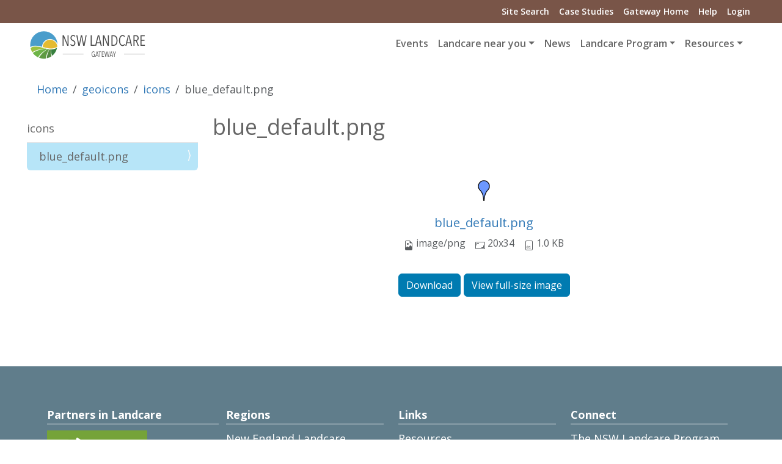

--- FILE ---
content_type: text/html;charset=utf-8
request_url: https://landcare.nsw.gov.au/geoicons/icons/blue_default.png/view
body_size: 10909
content:
<!DOCTYPE html>
<html xmlns="http://www.w3.org/1999/xhtml" class="root" lang="en-gb" xml:lang="en-gb">
  <head><meta http-equiv="Content-Type" content="text/html; charset=UTF-8" />
    <meta charset="utf-8" />
    <title>blue_default.png — NSW Landcare Gateway</title><title>image/png</title><title>Dimension</title><title>Size</title>
    <meta name="viewport" content="width=device-width, initial-scale=1.0" />
    <meta name="description" content="" />
    <meta name="author" content="" />

    <link rel="stylesheet" id="divi-fonts-css" href="https://fonts.googleapis.com/css?family=Open+Sans:300italic,400italic,600italic,700italic,800italic,400,300,600,700,800&amp;subset=latin,latin-ext" type="text/css" media="all" />

    <!-- Le HTML5 shim, for IE6-8 support of HTML5 elements -->
    <!--[if lt IE 9]>
      <script src="http://html5shim.googlecode.com/svn/trunk/html5.js"></script>
    <![endif]-->

    <!-- Le fav and touch icons -->
    <link rel="shortcut icon" href="/++theme++nswlandcare.theme/assets/ico/favicon.ico" />
    <link rel="apple-touch-icon-precomposed" sizes="144x144" href="/++theme++nswlandcare.theme/ico/apple-touch-icon-144-precomposed.png" />
    <link rel="apple-touch-icon-precomposed" sizes="114x114" href="/++theme++nswlandcare.theme/ico/apple-touch-icon-114-precomposed.png" />
    <link rel="apple-touch-icon-precomposed" sizes="72x72" href="/++theme++nswlandcare.theme/ico/apple-touch-icon-72-precomposed.png" />
    <link rel="apple-touch-icon-precomposed" href="/++theme++nswlandcare.theme/ico/apple-touch-icon-57-precomposed.png" />
  <meta charset="utf-8" /><meta name="twitter:card" content="summary" /><meta property="og:site_name" content="NSW Landcare Gateway" /><meta property="og:title" content="blue_default.png" /><meta property="og:type" content="website" /><meta name="twitter:site" content="@None" /><meta property="fb:app_id" content="717891408404825" /><meta property="og:article:publisher" content="https://www.facebook.com/None" /><meta property="og:description" content="" /><meta property="og:url" content="https://landcare.nsw.gov.au/geoicons/icons/blue_default.png/view" /><meta property="og:image" content="https://landcare.nsw.gov.au/geoicons/icons/blue_default.png/@@images/image-1200-b3b3ad424ea502226b270b1b81b353ae.png" /><meta property="og:image:width" content="20" /><meta property="og:image:height" content="34" /><meta property="og:image:type" content="image/png" /><meta name="DC.date.created" content="2017-11-13T15:28:10+11:00" /><meta name="DC.date.modified" content="2017-11-13T15:28:10+11:00" /><meta name="DC.type" content="Image" /><meta name="DC.format" content="image/png" /><meta name="viewport" content="width=device-width, initial-scale=1.0" /><meta name="generator" content="Plone - https://plone.org/" /><link rel="canonical" href="https://landcare.nsw.gov.au/geoicons/icons/blue_default.png" /><link rel="preload icon" type="image/png" href="https://landcare.nsw.gov.au/favicon.ico?name=landcare-nsw-icon.png" /><link rel="mask-icon" href="https://landcare.nsw.gov.au/favicon.ico?name=landcare-nsw-icon.png" /><link href="https://landcare.nsw.gov.au/@@search" rel="search" title="Search this site" /><link data-bundle="custom" href="https://landcare.nsw.gov.au/++webresource++a3058231-8142-5832-aa16-f85b433a3139/++plone++custom/custom.css" media="all" rel="stylesheet" type="text/css" /><link data-bundle="easyform" href="https://landcare.nsw.gov.au/++webresource++b6e63fde-4269-5984-a67a-480840700e9a/++resource++easyform.css" media="all" rel="stylesheet" type="text/css" /><link data-bundle="mooballslider-static" href="https://landcare.nsw.gov.au/++webresource++ddb093e8-f45c-54ad-b50e-eb9857da20f3/++resource++mooball.slider/style/masterslider.min.css" media="all" rel="stylesheet" type="text/css" /><link data-bundle="nswlandcare-static" href="https://landcare.nsw.gov.au/++webresource++d288c6b9-fd78-59d5-8e72-c0faa4a750ca/++theme++nswlandcare.theme/out/nswlandcare_less-compiled.css" media="all" rel="stylesheet" type="text/css" /><link data-bundle="plone-fullscreen" href="https://landcare.nsw.gov.au/++webresource++ac83a459-aa2c-5a45-80a9-9d3e95ae0847/++plone++static/plone-fullscreen/fullscreen.css" media="all" rel="stylesheet" type="text/css" /><link data-bundle="webcouturier-dropdownmenu" href="https://landcare.nsw.gov.au/++webresource++439ce2da-c252-5c95-b7da-753b711e1155/++plone++dropdown/dropdownmenu-compiled.css" media="all" rel="stylesheet" type="text/css" /><script async="True" data-bundle="plone-fullscreen" integrity="sha384-yAbXscL0aoE/0AkFhaGNz6d74lDy9Cz7PXfkWNqRnFm0/ewX0uoBBoyPBU5qW7Nr" src="https://landcare.nsw.gov.au/++webresource++6aa4c841-faf5-51e8-8109-90bd97e7aa07/++plone++static/plone-fullscreen/fullscreen.js"></script><script data-bundle="plone" integrity="sha384-G0WEcOc5WTv9OoQolRgoyB5o1Hfi3rkmqKh0sKYwQpTfWrHZuAB51579Ba9dCgoc" src="https://landcare.nsw.gov.au/++webresource++85ce2fd8-83da-5b31-a3a2-d87b10cf4043/++plone++static/bundle-plone/bundle.min.js"></script><script data-bundle="pas-plugins-tfa" integrity="sha384-abfHHHbr2Jnn0Y6bRlZOQLTWdEV5Mv3c4Oczow/Ij7ouh2BjSBLcZb8atP7/JmDc" src="https://landcare.nsw.gov.au/++webresource++843aabea-e568-5080-8edb-05547e7a447a/++plone++pas.plugins.tfa/js/main.min.js"></script><script data-bundle="nswlandcare-static" integrity="sha384-OLBgp1GsljhM2TJ+sbHjaiH9txEUvgdDTAzHv2P24donTt6/529l+9Ua0vFImLlb" src="https://landcare.nsw.gov.au/++webresource++4b7447a4-0315-5d0f-9ad9-c542a7ae0e9a/++theme++nswlandcare.theme/out/nswlandcare_less-compiled.js"></script><script data-bundle="mooballslider-static" integrity="sha384-bm1wJ5q1tl6PizGQJzPoQdYFHId8DkrUSn+JBb+hJ0BpOzMKohANRVQWF964q+EF" src="https://landcare.nsw.gov.au/++webresource++7dc53a92-826a-58aa-9048-08383b6007d0/++resource++mooball.slider/masterslider.js"></script></head>

<body class="col-content col-one frontend icons-off portaltype-image section-geoicons site-landcarensw subsection-icons subsection-icons-blue_default.png template-image_view thumbs-on userrole-anonymous viewpermission-view" id="visual-portal-wrapper" dir="ltr" data-base-url="https://landcare.nsw.gov.au/geoicons/icons/blue_default.png" data-view-url="https://landcare.nsw.gov.au/geoicons/icons/blue_default.png/view" data-portal-url="https://landcare.nsw.gov.au" data-i18ncatalogurl="https://landcare.nsw.gov.au/plonejsi18n" data-pat-plone-modal="{&quot;actionOptions&quot;: {&quot;displayInModal&quot;: false}}" data-pat-pickadate="{&quot;date&quot;: {&quot;selectYears&quot;: 200}, &quot;time&quot;: {&quot;interval&quot;: 5 } }"><div id="fb-root"></div><script>(function(d, s, id) {
  var js, fjs = d.getElementsByTagName(s)[0];
  if (d.getElementById(id)) return;
  js = d.createElement(s); js.id = id;
  js.src = "//connect.facebook.net/en_US/sdk.js#xfbml=1&version=v2.10&appId=717891408404825";
  fjs.parentNode.insertBefore(js, fjs);
}(document, 'script', 'facebook-jssdk'));</script><div id="top-header" class="fixed-header">
  <div class="container clearfix">
      <div id="secondary-menu">
    <ul id="secondary-nav" class="menu">
      <li class="menu-item"><a href="/search">Site Search</a></li>
      <li class="menu-item"><a href="/@@casestudies-listing">Case Studies</a></li>
      <li class="menu-item"><a href="/">Gateway Home</a></li>
      <li class="menu-item"><a href="/help">Help</a></li>
      <li class="menu-item login-menu-item"><a href="/login">Login</a></li>
    </ul>
  </div> <!-- #et-secondary-menu -->
  </div> <!-- .container -->
</div><div id="portal-menu" class="fixed-header">
  <div class="container">
    <div class="logo-container"><a id="portal-logo" title="NSW Landcare Gateway" href="https://landcare.nsw.gov.au">
  <img alt="NSW Landcare Gateway" src="https://landcare.nsw.gov.au/@@site-logo/landcare-nsw-logo-200.png" title="NSW Landcare Gateway" /></a></div>
    <div class="nav-menu"><nav class="plone-navbar navbar navbar-expand-lg" id="portal-globalnav-wrapper" style="float: right">

    <button class="navbar-toggler" style="margin-top: 12px; float: right" aria-controls="offcanvasNavbar" type="button" data-bs-target="#offcanvasNavbar" data-bs-toggle="offcanvas" aria-label="Toggle navigation">
      <span class="navbar-toggler-icon"></span>
    </button>

    <div class="container">

      <div class="plone-navbar-header navbar-header">

        <!-- <button type="button" class="plone-navbar-toggle navbar-toggle collapsed" data-toggle="collapse" data-target="#portal-globalnav-collapse" aria-expanded="false">
          <span class="sr-only">Toggle navigation</span>
          <span class="icon-bar"></span>
          <span class="icon-bar"></span>
          <span class="icon-bar"></span>
        </button> -->

      </div>

      <div class="plone-collapse plone-navbar-collapse collapse navbar-collapse">
        <ul id="portal-globalnav" class="plone-nav plone-navbar-nav navTreeRoot nav navbar-nav">
            
              <li id="portaltab-index_html" class="menu-position-1">
                  
                  <a href="https://landcare.nsw.gov.au" title="" class="no-dropdown"></a>

                  
              </li>
            
              <li id="portaltab-events" class="menu-position-2">
                  
                  <a href="https://landcare.nsw.gov.au/events" title="Site Events" class="no-dropdown state-published">Events</a>

                  
              </li>
            
              <li id="portaltab-groups" class="menu-position-3 hasDropDown dropdown">
                  <a href="https://landcare.nsw.gov.au/groups" title="" class="dropdown-toggle state-published" role="button" aria-haspopup="true" aria-expanded="false">Landcare near you<span class="opener"><span class="caret"></span></span></a>
                  

                  
                    <ul class="submenu dropdown-menu navTreeLevel0">
                      <li class="menu-position-&lt;bound method Iterator.number of &lt;Products.PageTemplates.engine.RepeatItem object at 0x7f4e54b53050&gt;&gt;">
    <a class="clearfix state-published" title="Landcare NSW was established in 2007 by Landcarers for Landcarers as a representative body for Landcare in NSW, and works with and through these regional networks to support Landcare groups in NSW." href="https://landcare.nsw.gov.au/groups/landcare-nsw">
      <span class="submenu_title">Landcare NSW</span>
      
      
      
    </a>

    

  </li>



  <li class="menu-position-&lt;bound method Iterator.number of &lt;Products.PageTemplates.engine.RepeatItem object at 0x7f4e54b53050&gt;&gt;">
    <a class="clearfix state-published" title="" href="https://landcare.nsw.gov.au/groups/national-support">
      <span class="submenu_title">National Support</span>
      
      
      
    </a>

    

  </li>



  <li class="menu-position-&lt;bound method Iterator.number of &lt;Products.PageTemplates.engine.RepeatItem object at 0x7f4e54b53050&gt;&gt;">
    <a class="clearfix state-published" title="" href="https://landcare.nsw.gov.au/@@groups-listing">
      <span class="submenu_title">Find a Landcare Group</span>
      
      
      
    </a>

    

  </li>
                    </ul>
                  
              </li>
            
              <li id="portaltab-news" class="menu-position-4">
                  
                  <a href="https://landcare.nsw.gov.au/news" title="Site News" class="no-dropdown state-published">News</a>

                  
              </li>
            
              <li id="portaltab-landcare-program" class="menu-position-5 hasDropDown dropdown">
                  <a href="https://landcare.nsw.gov.au/landcare-program" title="The NSW Landcare Program is a state, regional and local approach to empowering people to take action on local problems and deliver outcomes across Landcare issues." class="dropdown-toggle state-published" role="button" aria-haspopup="true" aria-expanded="false">Landcare Program<span class="opener"><span class="caret"></span></span></a>
                  

                  
                    <ul class="submenu dropdown-menu navTreeLevel0">
                      <li class="menu-position-&lt;bound method Iterator.number of &lt;Products.PageTemplates.engine.RepeatItem object at 0x7f4e223c5eb0&gt;&gt;">
    <a class="clearfix state-published" title="Meet the team of staff supporting the Landcare Enabling Program across the partnership between Landcare NSW and Local Land Services." href="https://landcare.nsw.gov.au/landcare-program/program-team">
      <span class="submenu_title">Program Team</span>
      
      
      
    </a>

    

  </li>



  <li class="menu-position-&lt;bound method Iterator.number of &lt;Products.PageTemplates.engine.RepeatItem object at 0x7f4e223c5eb0&gt;&gt;">
    <a class="clearfix state-published" title="Regional Landcare Coordinators and Local Landcare Coordinators supported by the 2023-2027 NSW Landcare Program" href="https://landcare.nsw.gov.au/landcare-program/landcare-coordinators">
      <span class="submenu_title">Regional &amp; Local Landcare Coordinators</span>
      
      
      
    </a>

    

  </li>



  <li class="menu-position-&lt;bound method Iterator.number of &lt;Products.PageTemplates.engine.RepeatItem object at 0x7f4e223c5eb0&gt;&gt;">
    <a class="clearfix state-published" title="This initiative within the NSW Landcare Program will increase opportunities to consciously develop stronger connections and partnerships between Landcare groups and Aboriginal Communities." href="https://landcare.nsw.gov.au/landcare-program/aboriginal-communities-engagement-program">
      <span class="submenu_title">Aboriginal Partnerships Program</span>
      
      
      
    </a>

    

  </li>



  <li class="menu-position-&lt;bound method Iterator.number of &lt;Products.PageTemplates.engine.RepeatItem object at 0x7f4e223c5eb0&gt;&gt;">
    <a class="clearfix state-published" title="" href="https://landcare.nsw.gov.au/landcare-program/information-for-coordinators-and-host-organisations">
      <span class="submenu_title">Information for Coordinators and Host Organisations</span>
      
      
      
    </a>

    

  </li>
                    </ul>
                  
              </li>
            
              <li id="portaltab-resources" class="menu-position-6 hasDropDown dropdown">
                  <a href="https://landcare.nsw.gov.au/resources" title="A collection of resources to assist Landcare groups and land carers" class="dropdown-toggle state-published" role="button" aria-haspopup="true" aria-expanded="false">Resources<span class="opener"><span class="caret"></span></span></a>
                  

                  
                    <ul class="submenu dropdown-menu navTreeLevel0">
                      <li class="menu-position-&lt;bound method Iterator.number of &lt;Products.PageTemplates.engine.RepeatItem object at 0x7f4e1da1d5b0&gt;&gt;">
    <a class="clearfix state-published" title="If you, or someone you know is in life-threatening danger please call 000 (triple zero) or go to the nearest hospital emergency department." href="https://landcare.nsw.gov.au/resources/mental-health-and-landcare-support-partnerships-and-resources">
      <span class="submenu_title">Mental Health and Landcare</span>
      
      
      
    </a>

    

  </li>



  <li class="menu-position-&lt;bound method Iterator.number of &lt;Products.PageTemplates.engine.RepeatItem object at 0x7f4e1da1d5b0&gt;&gt;">
    <a class="clearfix state-published" title="A variety of resources to build the capacity of groups and individual land carers is available to Landcare NSW members via the Landcare NSW website." href="https://landcare.nsw.gov.au/resources/landcare-operational-resources">
      <span class="submenu_title">Landcare Operational Resources</span>
      
      
      
    </a>

    

  </li>



  <li class="menu-position-&lt;bound method Iterator.number of &lt;Products.PageTemplates.engine.RepeatItem object at 0x7f4e1da1d5b0&gt;&gt;">
    <a class="clearfix state-published" title="Landcare NSW is the representative body of the Landcare movement in NSW and the voice of community Landcare across the state." href="https://landcare.nsw.gov.au/resources/connect-with-landcare-nsw">
      <span class="submenu_title">Connect with Landcare NSW</span>
      
      
      
    </a>

    

  </li>



  <li class="menu-position-&lt;bound method Iterator.number of &lt;Products.PageTemplates.engine.RepeatItem object at 0x7f4e1da1d5b0&gt;&gt;">
    <a class="clearfix state-published" title="The National Landcare Network is the peak representative body for community Landcare groups across Australia." href="https://landcare.nsw.gov.au/resources/connect-with-the-national-landcare-network">
      <span class="submenu_title">Connect with the National Landcare Network</span>
      
      
      
    </a>

    

  </li>



  <li class="menu-position-&lt;bound method Iterator.number of &lt;Products.PageTemplates.engine.RepeatItem object at 0x7f4e1da1d5b0&gt;&gt;">
    <a class="clearfix state-published" title="" href="https://landcare.nsw.gov.au/resources/connect-with-landcare-australia">
      <span class="submenu_title">Connect with Landcare Australia</span>
      
      
      
    </a>

    

  </li>



  <li class="menu-position-&lt;bound method Iterator.number of &lt;Products.PageTemplates.engine.RepeatItem object at 0x7f4e1da1d5b0&gt;&gt;">
    <a class="clearfix state-published" title="Local Land Services is a NSW State Government body that works with land managers and the community to improve primary production within healthy landscapes." href="https://landcare.nsw.gov.au/resources/connect-with-local-land-services">
      <span class="submenu_title">Connect with Local Land Services</span>
      
      
      
    </a>

    

  </li>
                    </ul>
                  
              </li>
            
        </ul>
      </div>

  <div class="offcanvas offcanvas-end d-block d-lg-none" id="offcanvasNavbar" aria-labelledby="offcanvasNavbarLabel" tabindex="-1" aria-modal="true" role="dialog" style="position: fixed; top: 0; bottom: 0; right: 0; height: 100vh; z-index: 1045; overflow-y: auto; background-color: rgba(255, 255, 255, 0.85); backdrop-filter: blur(5px);" data-bs-scroll="true" data-bs-backdrop="true" data-bs-keyboard="true" data-bs-dismiss="offcanvas">
    <div class="offcanvas-header justify-content-end">
      <button class="btn-close text-reset" aria-label="Close" type="button" data-bs-dismiss="offcanvas"></button>
    </div>
    <div class="offcanvas-body align-items-center">                

        <ul>
            
              <li id="portaltab-index_html" class="menu-position-1">
                  
                  <a href="https://landcare.nsw.gov.au" title="" class=""></a>

                  
              </li>
            
              <li id="portaltab-events" class="menu-position-2">
                  
                  <a href="https://landcare.nsw.gov.au/events" title="Site Events" class=" state-published">Events</a>

                  
              </li>
            
              <li id="portaltab-groups" class="menu-position-3 hasDropDown dropdown">
                  <a href="https://landcare.nsw.gov.au/groups" title="" class=" state-published">Landcare near you</a>
                  

                  
                    <ul class="submenu navTreeLevel0">
                      <li class="menu-position-&lt;bound method Iterator.number of &lt;Products.PageTemplates.engine.RepeatItem object at 0x7f4e3cc3df10&gt;&gt;">
    <a class="clearfix state-published" title="Landcare NSW was established in 2007 by Landcarers for Landcarers as a representative body for Landcare in NSW, and works with and through these regional networks to support Landcare groups in NSW." href="https://landcare.nsw.gov.au/groups/landcare-nsw">
      <span class="submenu_title">Landcare NSW</span>
      
      
      
    </a>

    

  </li>



  <li class="menu-position-&lt;bound method Iterator.number of &lt;Products.PageTemplates.engine.RepeatItem object at 0x7f4e3cc3df10&gt;&gt;">
    <a class="clearfix state-published" title="" href="https://landcare.nsw.gov.au/groups/national-support">
      <span class="submenu_title">National Support</span>
      
      
      
    </a>

    

  </li>



  <li class="menu-position-&lt;bound method Iterator.number of &lt;Products.PageTemplates.engine.RepeatItem object at 0x7f4e3cc3df10&gt;&gt;">
    <a class="clearfix state-published" title="" href="https://landcare.nsw.gov.au/@@groups-listing">
      <span class="submenu_title">Find a Landcare Group</span>
      
      
      
    </a>

    

  </li>
                    </ul>
                  
              </li>
            
              <li id="portaltab-news" class="menu-position-4">
                  
                  <a href="https://landcare.nsw.gov.au/news" title="Site News" class=" state-published">News</a>

                  
              </li>
            
              <li id="portaltab-landcare-program" class="menu-position-5 hasDropDown dropdown">
                  <a href="https://landcare.nsw.gov.au/landcare-program" title="The NSW Landcare Program is a state, regional and local approach to empowering people to take action on local problems and deliver outcomes across Landcare issues." class=" state-published">Landcare Program</a>
                  

                  
                    <ul class="submenu navTreeLevel0">
                      <li class="menu-position-&lt;bound method Iterator.number of &lt;Products.PageTemplates.engine.RepeatItem object at 0x7f4e3cc3fe90&gt;&gt;">
    <a class="clearfix state-published" title="Meet the team of staff supporting the Landcare Enabling Program across the partnership between Landcare NSW and Local Land Services." href="https://landcare.nsw.gov.au/landcare-program/program-team">
      <span class="submenu_title">Program Team</span>
      
      
      
    </a>

    

  </li>



  <li class="menu-position-&lt;bound method Iterator.number of &lt;Products.PageTemplates.engine.RepeatItem object at 0x7f4e3cc3fe90&gt;&gt;">
    <a class="clearfix state-published" title="Regional Landcare Coordinators and Local Landcare Coordinators supported by the 2023-2027 NSW Landcare Program" href="https://landcare.nsw.gov.au/landcare-program/landcare-coordinators">
      <span class="submenu_title">Regional &amp; Local Landcare Coordinators</span>
      
      
      
    </a>

    

  </li>



  <li class="menu-position-&lt;bound method Iterator.number of &lt;Products.PageTemplates.engine.RepeatItem object at 0x7f4e3cc3fe90&gt;&gt;">
    <a class="clearfix state-published" title="This initiative within the NSW Landcare Program will increase opportunities to consciously develop stronger connections and partnerships between Landcare groups and Aboriginal Communities." href="https://landcare.nsw.gov.au/landcare-program/aboriginal-communities-engagement-program">
      <span class="submenu_title">Aboriginal Partnerships Program</span>
      
      
      
    </a>

    

  </li>



  <li class="menu-position-&lt;bound method Iterator.number of &lt;Products.PageTemplates.engine.RepeatItem object at 0x7f4e3cc3fe90&gt;&gt;">
    <a class="clearfix state-published" title="" href="https://landcare.nsw.gov.au/landcare-program/information-for-coordinators-and-host-organisations">
      <span class="submenu_title">Information for Coordinators and Host Organisations</span>
      
      
      
    </a>

    

  </li>
                    </ul>
                  
              </li>
            
              <li id="portaltab-resources" class="menu-position-6 hasDropDown dropdown">
                  <a href="https://landcare.nsw.gov.au/resources" title="A collection of resources to assist Landcare groups and land carers" class=" state-published">Resources</a>
                  

                  
                    <ul class="submenu navTreeLevel0">
                      <li class="menu-position-&lt;bound method Iterator.number of &lt;Products.PageTemplates.engine.RepeatItem object at 0x7f4e3cc3ce60&gt;&gt;">
    <a class="clearfix state-published" title="If you, or someone you know is in life-threatening danger please call 000 (triple zero) or go to the nearest hospital emergency department." href="https://landcare.nsw.gov.au/resources/mental-health-and-landcare-support-partnerships-and-resources">
      <span class="submenu_title">Mental Health and Landcare</span>
      
      
      
    </a>

    

  </li>



  <li class="menu-position-&lt;bound method Iterator.number of &lt;Products.PageTemplates.engine.RepeatItem object at 0x7f4e3cc3ce60&gt;&gt;">
    <a class="clearfix state-published" title="A variety of resources to build the capacity of groups and individual land carers is available to Landcare NSW members via the Landcare NSW website." href="https://landcare.nsw.gov.au/resources/landcare-operational-resources">
      <span class="submenu_title">Landcare Operational Resources</span>
      
      
      
    </a>

    

  </li>



  <li class="menu-position-&lt;bound method Iterator.number of &lt;Products.PageTemplates.engine.RepeatItem object at 0x7f4e3cc3ce60&gt;&gt;">
    <a class="clearfix state-published" title="Landcare NSW is the representative body of the Landcare movement in NSW and the voice of community Landcare across the state." href="https://landcare.nsw.gov.au/resources/connect-with-landcare-nsw">
      <span class="submenu_title">Connect with Landcare NSW</span>
      
      
      
    </a>

    

  </li>



  <li class="menu-position-&lt;bound method Iterator.number of &lt;Products.PageTemplates.engine.RepeatItem object at 0x7f4e3cc3ce60&gt;&gt;">
    <a class="clearfix state-published" title="The National Landcare Network is the peak representative body for community Landcare groups across Australia." href="https://landcare.nsw.gov.au/resources/connect-with-the-national-landcare-network">
      <span class="submenu_title">Connect with the National Landcare Network</span>
      
      
      
    </a>

    

  </li>



  <li class="menu-position-&lt;bound method Iterator.number of &lt;Products.PageTemplates.engine.RepeatItem object at 0x7f4e3cc3ce60&gt;&gt;">
    <a class="clearfix state-published" title="" href="https://landcare.nsw.gov.au/resources/connect-with-landcare-australia">
      <span class="submenu_title">Connect with Landcare Australia</span>
      
      
      
    </a>

    

  </li>



  <li class="menu-position-&lt;bound method Iterator.number of &lt;Products.PageTemplates.engine.RepeatItem object at 0x7f4e3cc3ce60&gt;&gt;">
    <a class="clearfix state-published" title="Local Land Services is a NSW State Government body that works with land managers and the community to improve primary production within healthy landscapes." href="https://landcare.nsw.gov.au/resources/connect-with-local-land-services">
      <span class="submenu_title">Connect with Local Land Services</span>
      
      
      
    </a>

    

  </li>
                    </ul>
                  
              </li>
            
        </ul>


    </div>
  </div>

    </div>
  </nav></div>
  </div>
</div><!-- frontpage carousel --><div id="carousel">
</div><!-- group header viewlet --><div id="group-header-viewlet"></div><div class="outer-wrapper flex-shrink-0">
  
  <div id="above-content-wrapper">
    <div id="viewlet-above-content">

<nav id="portal-breadcrumbs" aria-label="breadcrumb">
  <div class="container">
    <ol class="breadcrumb">
      <li class="breadcrumb-item"><a href="https://landcare.nsw.gov.au">Home</a></li>
      
        <li class="breadcrumb-item"><a href="https://landcare.nsw.gov.au/geoicons">geoicons</a></li>
        
      
        <li class="breadcrumb-item"><a href="https://landcare.nsw.gov.au/geoicons/icons">icons</a></li>
        
      
        
        <li class="breadcrumb-item active" aria-current="page">blue_default.png</li>
      
    </ol>
  </div>
</nav>
</div>
  </div>
    <!-- custom full width pages -->
  <div id="fullwidthpage"></div>

  <div class="container normal-width-page">
    <div class="row">
      <aside class="col-12" id="global_statusmessage">
      




      <div>
      </div>
    </aside>
    </div>
    <main class="row gx-4" id="main-container">
      <section id="portal-column-content">

      

      

        

          <article id="content">

            

              <header>

                <div id="viewlet-above-content-title"><span id="social-tags-body" itemscope="" itemtype="http://schema.org/WebPage" style="display: none">
  <span itemprop="name">blue_default.png</span>
  <span itemprop="description"></span>
  <span itemprop="url">https://landcare.nsw.gov.au/geoicons/icons/blue_default.png/view</span>
  <span itemprop="image">https://landcare.nsw.gov.au/geoicons/icons/blue_default.png/@@images/image-1200-b3b3ad424ea502226b270b1b81b353ae.png</span>
</span>


   


</div>

                
                  <h1>blue_default.png</h1>

                

                <div id="viewlet-below-content-title">


</div>

                
                  

                

                <div id="viewlet-below-content-description"></div>

              </header>

              <div id="viewlet-above-content-body"></div>

              <div id="content-core">
                
      

        <section class="section section-main">
          <figure class="figure">
            <a href="https://landcare.nsw.gov.au/geoicons/icons/blue_default.png/image_view_fullscreen">
              <img src="https://landcare.nsw.gov.au/geoicons/icons/blue_default.png/@@images/image-768-fabe9a245733ac10ef9cd1594c47e1a6.png" alt="blue_default.png" title="blue_default.png" height="34" width="20" class="figure-img img-fluid" />
            </a>
          </figure>

          <div class="h5 mb-2">
            <a href="https://landcare.nsw.gov.au/geoicons/icons/blue_default.png/@@download/image/blue_default.png">blue_default.png</a>
          </div>
          <div class="metadata d-flex justify-content-center text-muted small">
            <div class="px-2">
              <svg xmlns="http://www.w3.org/2000/svg" width="16" height="16" fill="currentColor" class="plone-icon icon-inline bi bi-file-earmark-image" viewbox="0 0 16 16" aria-labelledby="title">
  <path d="M6.502 7a1.5 1.5 0 1 0 0-3 1.5 1.5 0 0 0 0 3"></path>
  <path d="M14 14a2 2 0 0 1-2 2H4a2 2 0 0 1-2-2V2a2 2 0 0 1 2-2h5.5L14 4.5zM4 1a1 1 0 0 0-1 1v10l2.224-2.224a.5.5 0 0 1 .61-.075L8 11l2.157-3.02a.5.5 0 0 1 .76-.063L13 10V4.5h-2A1.5 1.5 0 0 1 9.5 3V1z"></path>
<title>image/png</title></svg>
              <span class="d-none">Type</span>
              image/png
            </div>
            <div class="px-2">
              <svg xmlns="http://www.w3.org/2000/svg" width="16" height="16" fill="currentColor" class="plone-icon icon-inline bi bi-aspect-ratio" viewbox="0 0 16 16" aria-labelledby="title">
  <path d="M0 3.5A1.5 1.5 0 0 1 1.5 2h13A1.5 1.5 0 0 1 16 3.5v9a1.5 1.5 0 0 1-1.5 1.5h-13A1.5 1.5 0 0 1 0 12.5zM1.5 3a.5.5 0 0 0-.5.5v9a.5.5 0 0 0 .5.5h13a.5.5 0 0 0 .5-.5v-9a.5.5 0 0 0-.5-.5z"></path>
  <path d="M2 4.5a.5.5 0 0 1 .5-.5h3a.5.5 0 0 1 0 1H3v2.5a.5.5 0 0 1-1 0zm12 7a.5.5 0 0 1-.5.5h-3a.5.5 0 0 1 0-1H13V8.5a.5.5 0 0 1 1 0z"></path>
<title>Dimension</title></svg>
              <span class="d-none">Dimension</span>
              20x34
            </div>
            <div class="px-2">
              <svg xmlns="http://www.w3.org/2000/svg" width="16" height="16" fill="currentColor" class="plone-icon icon-inline bi bi-file-binary" viewbox="0 0 16 16" aria-labelledby="title">
  <path d="M5.526 13.09c.976 0 1.524-.79 1.524-2.205 0-1.412-.548-2.203-1.524-2.203-.978 0-1.526.79-1.526 2.203 0 1.415.548 2.206 1.526 2.206zm-.832-2.205c0-1.05.29-1.612.832-1.612.358 0 .607.247.733.721L4.7 11.137a7 7 0 0 1-.006-.252m.832 1.614c-.36 0-.606-.246-.732-.718l1.556-1.145q.005.12.005.249c0 1.052-.29 1.614-.829 1.614m5.329.501v-.595H9.73V8.772h-.69l-1.19.786v.688L8.986 9.5h.05v2.906h-1.18V13h3z"></path>
  <path d="M4 0a2 2 0 0 0-2 2v12a2 2 0 0 0 2 2h8a2 2 0 0 0 2-2V2a2 2 0 0 0-2-2zm0 1h8a1 1 0 0 1 1 1v12a1 1 0 0 1-1 1H4a1 1 0 0 1-1-1V2a1 1 0 0 1 1-1"></path>
<title>Size</title></svg>
              <span class="d-none">File size</span>
              
              1.0 KB
            </div>
          </div>

        </section>

        <section class="section section-actions">
          <a class="btn btn-primary download" href="https://landcare.nsw.gov.au/geoicons/icons/blue_default.png/@@download/image/blue_default.png">Download</a>
          <a class="btn btn-primary fullscreen" href="https://landcare.nsw.gov.au/geoicons/icons/blue_default.png/image_view_fullscreen"><span>View full-size image</span></a>
        </section>


      
    
              </div>

              <div id="viewlet-below-content-body">






</div>

            
            <footer>
              <div id="viewlet-below-content">




</div>
            </footer>
          </article>
        
      

      
    </section>
      <aside id="portal-column-one">  
      
        
  <div class="portletWrapper" id="portletwrapper-706c6f6e652e6c656674636f6c756d6e0a636f6e746578740a2f6c616e64636172656e73770a6e617669676174696f6e" data-portlethash="706c6f6e652e6c656674636f6c756d6e0a636f6e746578740a2f6c616e64636172656e73770a6e617669676174696f6e">

  <div class="card portlet portletNavigationTree">

    <div class="card-header hiddenStructure">
      <a class="tile" href="https://landcare.nsw.gov.au/sitemap">Navigation</a>
    </div>

    <nav class="card-body">
      <ul class="navTree navTreeLevel0">
        
        

  
    
      <li class="navTreeItem visualNoMarker navTreeItemInPath navTreeFolderish section-icons">

        

          <a href="https://landcare.nsw.gov.au/geoicons/icons" title="" class="state-published navTreeItemInPath navTreeFolderish ">

            

            

            

            icons
          </a>
          
            <ul class="navTree navTreeLevel1">
              

  
    
      <li class="navTreeItem visualNoMarker navTreeCurrentNode section-blue_default-png">

        

          <a href="https://landcare.nsw.gov.au/geoicons/icons/blue_default.png/view" title="" class="state-missing-value navTreeCurrentItem navTreeCurrentNode ">

            

            

            

            blue_default.png
          </a>
          

        
      </li>
    
  


            </ul>
          

        
      </li>
    
  


      </ul>
    </nav>

  </div>


</div>


      
    </aside>
      
    </main>
  </div>

  <footer id="portal-footer-wrapper">
    <div class="container" id="portal-footer">
      <div class="row">
  <div class="col-xs-12">
    
  <div class="portletWrapper" id="portletwrapper-706c6f6e652e666f6f746572706f72746c6574730a636f6e746578740a2f6c616e64636172656e73770a726573706f6e736976652d726f77" data-portlethash="706c6f6e652e666f6f746572706f72746c6574730a636f6e746578740a2f6c616e64636172656e73770a726573706f6e736976652d726f77"><div class="container">
<div class="row">
    
        <div class="col-md-3 col-sm-6 col-xs-12 column_one_class">
            <h4 class="footer-heading">Partners in Landcare</h4>
<img src="/images/landcare-nsw-logo.png" alt="Landcare NSW" style="margin-bottom: 20px" /><br />
<img src="/images/lls-logo.png/" alt="Local Land Services" style="margin-bottom: 20px" />
        </div>
    
        <div class="col-md-3 col-sm-6 col-xs-12 column_two_class">
            <h4 class="footer-heading">Regions</h4>
<ul class="footer-list region-list">
  <li><a href="/groups/new-england">New England Landcare</a></li>
  <li><a href="/groups/north-west">North West Regional Landcares</a></li>
  <li><a href="/groups/north-coast-regional-landcare-network">North Coast Regional Landcare Network</a></li>
  <li><a href="/groups/mid-coast-2-tops-landcare-connection">Mid Coast 2 Tops Landcare Connection</a></li>
  <li><a href="/groups/hunter-region-landcare-network">Hunter Region Landcare Network</a></li>
  <li><a href="/groups/greater-sydney-landcare-network-inc">Greater Sydney Landcare Network</a></li>
  <li><a href="/groups/south-east-landcare">South East Landcare</a></li>
  <li><a href="/groups/murray-landcare-collective">Murray Landcare Collective</a></li>
  <li><a href="/groups/murrumbidgee-landcare-inc">Riverina Landcare</a></li>
  <li><a href="/groups/central-west-nrm">Central West Region Landcare Inc</a></li>
  <li><a href="/groups/central-tablelands-regional-landcare-network/">Central Tablelands Landcare</a></li>
  <li><a href="/groups/Western_landcare">Western Landcare NSW</a></li>
</ul>
        </div>
    
        <div class="col-md-3 col-sm-6 col-xs-12 column_three_class">
            <h4 class="footer-heading">Links</h4>
<ul class="footer-list footer-links">
<li><a href="/resources">Resources</a></li>
<li><a href="/register/"><b>Join the Gateway</b></a></li>
</ul>
<p> </p>
<h4 class="footer-heading">Search</h4>
<ul class="footer-list footer-links">
<li><a href="/search">Site Search</a></li>
<li><a href="/@@casestudies-listing">Case Studies</a></li>
<li><a href="/@@groups-listing">Search for a Group</a></li>
<li><a href="/map">Map View</a></li>
<li><a href="/sitemap">Site Map</a></li>
</ul>
        </div>
    
        <div class="col-md-3 col-sm-6 col-xs-12 column_four_class">
            <h4 class="footer-heading">Connect</h4>

<p>The NSW Landcare Program is funded by the NSW Government and is supported through the partnership of Local Land Services and Landcare NSW.</p>

<ul class="footer-list footer-links">
<li><a href="mailto:gateway@landcarensw.org.au">Contact Gateway Support</a></li>
<li><a href="/help/disclaimer">Disclaimer</a></li>
</ul>

<p>© 2012-2017 Local Land Services NSW</p>
        </div>
    
</div>
</div>
</div>


  </div>
</div>

<div id="plone-analytics"><script>
  (function(i,s,o,g,r,a,m){i['GoogleAnalyticsObject']=r;i[r]=i[r]||function(){
  (i[r].q=i[r].q||[]).push(arguments)},i[r].l=1*new Date();a=s.createElement(o),
  m=s.getElementsByTagName(o)[0];a.async=1;a.src=g;m.parentNode.insertBefore(a,m)
  })(window,document,'script','//www.google-analytics.com/analytics.js','ga');
  ga('create', 'UA-43611329-1', 'auto');
  ga('send', 'pageview');
</script>

<!-- Google tag (gtag.js) -->
<script async="" src="https://www.googletagmanager.com/gtag/js?id=G-19K8XP310N">﻿</script>
<script>
  window.dataLayer = window.dataLayer || [];
  function gtag(){dataLayer.push(arguments);}
  gtag('js', new Date());
﻿
  gtag('config', 'G-19K8XP310N');
</script></div>

    </div>
    <!-- <div class="container" id="portal-sub-footer">
      <div class="col-md-6 col-xs-12" style="float: right; padding-left: 25px;">
        <a class="login-menu-item" href="/login">(replaced by a Diazo rule)</a>
      </div>
    </div> -->
  </footer>

</div></body>
</html>